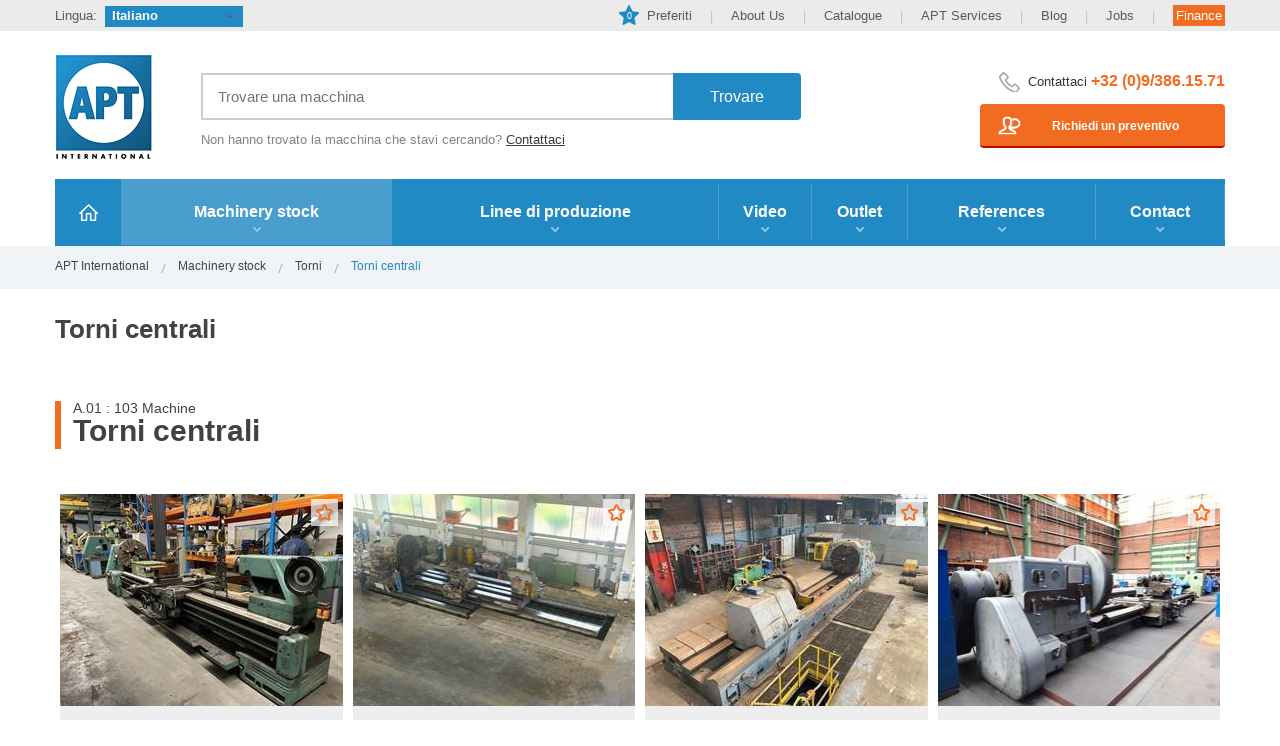

--- FILE ---
content_type: text/html; charset=utf-8
request_url: https://www.aptint.com/it/macchinari-usati/torni/torni-centrali
body_size: 12050
content:

<!doctype html>
<html>
<head>
<meta http-equiv="Content-Type" content="text/html; charset=utf-8" />
<meta http-equiv="X-UA-Compatible" content="IE=edge" />
<meta name="viewport" content="width=device-width,initial-scale=1">
    <title>Torni centrali usati, macchine di seconda mano - APT International</title>
    <meta name="description" content="APT International è specializzata nell’acquisto e vendita di torni centrali usati. " />
    <meta name="keywords" content="Torni centrali, macchinari usati, macchine di seconda mano, APT International" />
    
  <link rel="stylesheet" href="/style/all.min.css" />
    <script type="text/javascript" src="/js/jquery-1.11.3.min.js"></script>
    <script type="text/javascript" src="/js/jquery.cookie.min.js"></script>
    <script type="text/javascript" src="/js/jquery.lazyload.min.js"></script>
    <script type="text/javascript" src="/js/jquery.main.min.js"></script>
    <script type="text/javascript" src="/js/jquery.favorite.min.js"></script>
    <script type="text/javascript" src="/js/jquery.validate.min.js"></script>
    <script type="text/javascript" src="/js/validator_it.min.js"></script>
 

    <link rel="canonical" href="https://www.aptint.com/it/macchinari-usati/torni/torni-centrali">
    <link rel="alternate" href="https://www.aptint.com/de/gebrauchte-maschinen/drehmaschinen/leitmaschinen-zugspindeldrehmaschinen" hreflang="de">
<link rel="alternate" href="https://www.aptint.com/en/used-second-hand-machinery/lathes/centre-lathes" hreflang="en">
<link rel="alternate" href="https://www.aptint.com/es/maquinaria-de-segunda-mano/tornos/tornos-con-husillo-de-cilindrar-y-roscar" hreflang="es">
<link rel="alternate" href="https://www.aptint.com/fr/machines-outil-occasion/tours/tours-paralleles" hreflang="fr">
<link rel="alternate" href="https://www.aptint.com/nl/tweedehands-machines/draaibanken/conventionele-centerdraaibanken" hreflang="nl">
<link rel="alternate" href="https://www.aptint.com/pl/uzywane-maszyny-rolnicze/tokarki/centra-tokarskie" hreflang="pl">
<link rel="alternate" href="https://www.aptint.com/ru/stanki-byvshie-v-jekspluatacii/tokarnye-stanki/tokarno-vintoreznye-stanki" hreflang="ru">
<link rel="alternate" href="https://www.aptint.com/tr/kullanilmis-makine/torna/centerdraaibanken-conventioneel" hreflang="tr">


    <link rel="alternate" title="APT International - machines" href="/feeds/machines.ashx?culture=it" type="application/rss+xml" />
    <meta name="HandheldFriendly" content="True">
    <link rel="apple-touch-icon" sizes="57x57" href="/images/favicon/apple-touch-icon-57x57.png">
    <link rel="apple-touch-icon" sizes="60x60" href="/images/favicon/apple-touch-icon-60x60.png">
    <link rel="apple-touch-icon" sizes="72x72" href="/images/favicon/apple-touch-icon-72x72.png">
    <link rel="apple-touch-icon" sizes="76x76" href="/images/favicon/apple-touch-icon-76x76.png">
    <link rel="apple-touch-icon" sizes="114x114" href="/images/favicon/apple-touch-icon-114x114.png">
    <link rel="apple-touch-icon" sizes="120x120" href="/images/favicon/apple-touch-icon-120x120.png">
    <link rel="apple-touch-icon" sizes="144x144" href="/images/favicon/apple-touch-icon-144x144.png">
    <link rel="apple-touch-icon" sizes="152x152" href="/images/favicon/apple-touch-icon-152x152.png">
    <link rel="apple-touch-icon" sizes="180x180" href="/images/favicon/apple-touch-icon-180x180.png">
    <link rel="icon" type="image/png" href="/images/favicon/favicon-32x32.png" sizes="32x32">
    
    <link rel="icon" type="image/png" href="/images/favicon/favicon-96x96.png" sizes="96x96">
    <link rel="icon" type="image/png" href="/images/favicon/favicon-16x16.png" sizes="16x16">

    <meta name="msapplication-TileColor" content="#2f3031">
    <meta name="msapplication-TileImage" content="/images/favicon/mstile-144x144.png">
    <meta name="theme-color" content="#ffffff">
    <link rel="shortcut icon" href="/favicon.ico" />
    <!-- Leadinfo tracking code -->

<script>
(function(l,e,a,d,i,n,f,o){if(!l[i]){l.GlobalLeadinfoNamespace=l.GlobalLeadinfoNamespace||[];
l.GlobalLeadinfoNamespace.push(i);l[i]=function(){(l[i].q=l[i].q||[]).push(arguments)};l[i].t=l[i].t||n;
l[i].q=l[i].q||[];o=e.createElement(a);f=e.getElementsByTagName(a)[0];o.async=1;o.src=d;f.parentNode.insertBefore(o,f);}
}(window,document,"script","https://cdn.leadinfo.net/ping.js","leadinfo","LI-635151C0BB7F3"));
</script>
   
<script async src="https://www.googletagmanager.com/gtag/js?id=UA-651903-1"></script>
<script>
    window.dataLayer = window.dataLayer || [];
    function gtag() { dataLayer.push(arguments); }
    gtag('js', new Date());

    gtag('config', 'UA-651903-1');
</script>
<script async src="https://www.googletagmanager.com/gtag/js?id=G-QH416KP2BC"></script>
<script>
  window.dataLayer = window.dataLayer || [];
  function gtag(){dataLayer.push(arguments);}
  gtag('js', new Date());

  gtag('config', 'G-QH416KP2BC');
</script>

</head>


<body>    
    <form name="form1" method="post" action="/it/macchinari-usati/torni/torni-centrali" id="form1">
<div>
<input type="hidden" name="__VIEWSTATE" id="__VIEWSTATE" value="/wEPDwUKLTk2ODY1NjUyM2Rks4re2o2eZ9D/eJyh6D7bw+kw29A=" />
</div>

<div>

	<input type="hidden" name="__VIEWSTATEGENERATOR" id="__VIEWSTATEGENERATOR" value="942D2404" />
	<input type="hidden" name="__EVENTTARGET" id="__EVENTTARGET" value="" />
	<input type="hidden" name="__EVENTARGUMENT" id="__EVENTARGUMENT" value="" />
</div>

        <div id="wrapper">
            
            
		<header>
			<div class="page-holder">
				<div class="h-row">
					<div class="lang-box">
						<span class="txt">Lingua:</span>
                            <div class="lang-block">
                                <a href="#" class="link" title="Italiano">Italiano</a><ul><li><a href="/de/gebrauchte-maschinen/drehmaschinen/leitmaschinen-zugspindeldrehmaschinen" title="Deutsch">Deutsch</a></li>
<li><a href="/en/used-second-hand-machinery/lathes/centre-lathes" title="English">English</a></li>
<li><a href="/es/maquinaria-de-segunda-mano/tornos/tornos-con-husillo-de-cilindrar-y-roscar" title="Español">Español</a></li>
<li><a href="/fr/machines-outil-occasion/tours/tours-paralleles" title="Français">Français</a></li>
<li><a href="/nl/tweedehands-machines/draaibanken/conventionele-centerdraaibanken" title="Nederlands">Nederlands</a></li>
<li><a href="/pl/uzywane-maszyny-rolnicze/tokarki/centra-tokarskie" title="Polski">Polski</a></li>
<li><a href="/ru/stanki-byvshie-v-jekspluatacii/tokarnye-stanki/tokarno-vintoreznye-stanki" title="Русский">Русский</a></li>
<li><a href="/tr/kullanilmis-makine/torna/centerdraaibanken-conventioneel" title="Türkçe">Türkçe</a></li>
</ul>
                            </div>
					</div>
				    <ul class="top-nav">
    <li><a href="/en/favorites"><span id="header1_favAantal" class="add">0</span>Preferiti</a></li>
    <li><a href="/en/about-us">About Us</a></li>
    <li><a target="_blank" href="https://issuu.com/w247/docs/apt11-2019-p1">Catalogue</a></li>
    <li><a href="/en/services">APT Services</a></li>
    <li><a href="/en/blog">Blog</a></li>
    <li><a href="/en/jobs">Jobs</a></li>
    <li><a class="finance" href="/en/services/finance">Finance</a></li>
</ul>
				</div>
				<div class="h-area">
					<strong class="logo"><a href="/it">APT International</a></strong>
					<div class="h-area-holder">
						<div class="add-h-box">							    
                            
                               <div class="holder">
								<div class="search-box">
                                    <div id="header1_pnlSearch" onkeypress="javascript:return WebForm_FireDefaultButton(event, &#39;header1_btnSearch&#39;)">
	
                                    <input name="header1$txtSearch" type="text" id="header1_txtSearch" Placeholder="Trovare una macchina" />
                                    <input type="submit" name="header1$btnSearch" value="Trovare" id="header1_btnSearch" />
                                
</div>
								</div>
								<span class="add-txt">Non hanno trovato la macchina che stavi cercando? <a href="/it/contact">Contattaci</a></span>
							</div>
						</div>
						<div class="h-c-info">
							<div class="holder">
                                <span class="contact-txt">Contattaci <span class="phone"><a href="tel:+3293861571">+32 (0)9/386.15.71</a></span></span>
<ul class="add-top-nav">
    <li><a class="quote" href="/it/contact"><span>
    Richiedi un preventivo</span></a></li>
</ul>                                 
							</div>
						</div>
					</div>
				</div>
				<div class="add-search-frame">
					    <strong class="h-txt">APT International dispone di 30.000 m² di magazzino in Belgio e 3.000 macchine disponibili immediatamente.
</strong>
					<div class="add-h-box">
						<div class="holder">
							<div class="search-box">
                            <div id="header1_Panel1" onkeypress="javascript:return WebForm_FireDefaultButton(event, &#39;header1_btnSearchMobile&#39;)">
	
                                <input name="header1$txtSearchMobile" type="text" id="header1_txtSearchMobile" Placeholder="Trovare una macchina" />
                                <input type="submit" name="header1$btnSearchMobile" value="Trovare" id="header1_btnSearchMobile" />
                            
</div>
							</div>
							<span class="add-txt">Non hanno trovato la macchina che stavi cercando? <a href="/it/contact">Contattaci</a></span>
						</div>
					</div>
				</div>
				<div class="nav-area">
					<a href="#" class="m-nav-link">Menu</a>
                    <ul id="nav">
                        
                                <li class="#"><a class="home"  title="Home"  target="_top" href="/it/"><span>Home</span></a></li>
                            
                                <li id="hasdropdown" class="active"><a title="Machinery stock" href="/it/macchinari-usati"><span class="arrow">Machinery stock</span></a><span class="mobile_plus"></span><div class="info-lst-area-dropdown"><div class="half_dropdown"><ul><li><a class="scroll-item-dropdown" href="/it/macchinari-usati/torni"><span class="txt">A. Torni</span><span class="num">222</span></a><div class="dropdown_clear"></div></li><li><a class="scroll-item-dropdown" href="/it/macchinari-usati/fresatrici"><span class="txt">B. Fresatrici</span><span class="num">225</span></a><div class="dropdown_clear"></div></li><li><a class="scroll-item-dropdown" href="/it/macchinari-usati/trapanatrici"><span class="txt">C. Trapanatrici</span><span class="num">69</span></a><div class="dropdown_clear"></div></li><li><a class="scroll-item-dropdown" href="/it/macchinari-usati/centri-di-lavorazione"><span class="txt">D. Centri di lavorazione</span><span class="num">109</span></a><div class="dropdown_clear"></div></li><li><a class="scroll-item-dropdown" href="/it/macchinari-usati/marcatrici-stozzatrici-e-brocciatrici"><span class="txt">E. Marcatrici, stozzatrici e brocciatrici</span><span class="num">13</span></a><div class="dropdown_clear"></div></li><li><a class="scroll-item-dropdown" href="/it/macchinari-usati/foratrici-e-tavole-girevoli"><span class="txt">F. Foratrici e tavole girevoli	</span><span class="num">50</span></a><div class="dropdown_clear"></div></li><li><a class="scroll-item-dropdown" href="/it/macchinari-usati/rettificatrici"><span class="txt">G. Rettificatrici</span><span class="num">69</span></a><div class="dropdown_clear"></div></li><li><a class="scroll-item-dropdown" href="/it/macchinari-usati/affilatrici-per-utensili"><span class="txt">H. Affilatrici per utensili</span><span class="num">19</span></a><div class="dropdown_clear"></div></li><li><a class="scroll-item-dropdown" href="/it/macchinari-usati/rettificatrici-levigatrici-e-lucidatrici"><span class="txt">I. Rettificatrici, levigatrici e lucidatrici</span><span class="num">27</span></a><div class="dropdown_clear"></div></li><li><a class="scroll-item-dropdown" href="/it/macchinari-usati/fresatrici-whirling"><span class="txt">J. Fresatrici whirling</span><span class="num">1</span></a><div class="dropdown_clear"></div></li><li><a class="scroll-item-dropdown" href="/it/macchinari-usati/dentatrici"><span class="txt">K. Dentatrici</span><span class="num">6</span></a><div class="dropdown_clear"></div></li><li><a class="scroll-item-dropdown" href="/it/macchinari-usati/segatrici-limatrici-e-troncatrici"><span class="txt">L. Segatrici, limatrici e troncatrici</span><span class="num">112</span></a><div class="dropdown_clear"></div></li><li><a class="scroll-item-dropdown" href="/it/macchinari-usati/apparecchiature-di-misurazione-e-collaudo-equilibratrici"><span class="txt">W. Apparecchiature di misurazione e collaudo, equilibratrici</span><span class="num">37</span></a><div class="dropdown_clear"></div></li><li><a class="scroll-item-dropdown" href="/it/macchinari-usati/macchine-a-erosione-elettrochimica-e-ultrasonica"><span class="txt">X. Macchine a erosione, elettrochimica e ultrasonica</span><span class="num">3</span></a><div class="dropdown_clear"></div></li><li><a class="scroll-item-dropdown" href="/it/macchinari-usati/impianti-fabbriche-completi-veicoli-trasporto-gru-a-portale-bracci-compressori-e-generatori-soffiatori-aria-calda"><span class="txt">Z. Impianti-fabbriche completi / Veicoli (trasporto), Gru a portale, Bracci / Compressori e generatori / soffiatori aria calda</span><span class="num">387</span></a><div class="dropdown_clear"></div></li><li><a class="scroll-item-dropdown" href="/it/macchinari-usati/parti-elettroniche"><span class="txt">ZZ. Parti elettroniche</span><span class="num">1310</span></a><div class="dropdown_clear"></div></li></li></div><div class="half_dropdown left"><ul><li><a class="scroll-item-dropdown" href="/it/macchinari-usati/presse-idrauliche"><span class="txt">M. Presse idrauliche</span><span class="num">289</span></a><div class="dropdown_clear"></div></li><li><a class="scroll-item-dropdown" href="/it/macchinari-usati/presse-meccaniche"><span class="txt">N. Presse meccaniche</span><span class="num">118</span></a><div class="dropdown_clear"></div></li><li><a class="scroll-item-dropdown" href="/it/macchinari-usati/presse-piegatrici-curvatrici-raddrizzatrici-punzonatrici-impianti-taglio-laser-e-impianti-ossitaglio-e-linee-di-profilatura"><span class="txt">O. Presse piegatrici, curvatrici, raddrizzatrici, punzonatrici, impianti taglio laser e impianti ossitaglio e linee di profilatura</span><span class="num">670</span></a><div class="dropdown_clear"></div></li><li><a class="scroll-item-dropdown" href="/it/macchinari-usati/cesoie-punzonatrici-universali-linee-di-taglio-trasversale-e-longitudinale-lockformer-e-segatrici-a-nastro"><span class="txt">P. Cesoie, punzonatrici universali, linee di taglio trasversale e longitudinale, Lockformer e segatrici a nastro</span><span class="num">226</span></a><div class="dropdown_clear"></div></li><li><a class="scroll-item-dropdown" href="/it/macchinari-usati/curvatrici-raddrizzatrici-e-riduttrici"><span class="txt">Q. Curvatrici, raddrizzatrici e riduttrici</span><span class="num">50</span></a><div class="dropdown_clear"></div></li><li><a class="scroll-item-dropdown" href="/it/macchinari-usati/incannatrici"><span class="txt">R. Incannatrici</span><span class="num">37</span></a><div class="dropdown_clear"></div></li><li><a class="scroll-item-dropdown" href="/it/macchinari-usati/martelli-e-calandre-zigrinatrici-bordatrici-e-aggraffatrici"><span class="txt">S. Martelli e calandre, zigrinatrici (bordatrici) e aggraffatrici</span><span class="num">55</span></a><div class="dropdown_clear"></div></li><li><a class="scroll-item-dropdown" href="/it/macchinari-usati/svolgitori-raddrizzatrici-basamenti-e-impianti-di-saldatura"><span class="txt">T. Svolgitori, raddrizzatrici, basamenti e impianti di saldatura</span><span class="num">540</span></a><div class="dropdown_clear"></div></li><li><a class="scroll-item-dropdown" href="/it/macchinari-usati/fornaci-a-induzione-fonderie"><span class="txt">U. Fornaci a induzione / Fonderie</span><span class="num">13</span></a><div class="dropdown_clear"></div></li><li><a class="scroll-item-dropdown" href="/it/macchinari-usati/rotatori-manipolatori-gru-e-posizionatore-di-saldatura"><span class="txt">V. Rotatori, manipolatori, gru e posizionatore di saldatura</span><span class="num">123</span></a><div class="dropdown_clear"></div></li><li><a class="scroll-item-dropdown" href="/it/macchinari-usati/macchine-per-trattamenti-superficiali-impianto-e-apparecchiature-di-finitura-granigliatrici-sabbiatrici"><span class="txt">Y. Macchine per trattamenti superficiali, impianto e apparecchiature di finitura, granigliatrici, sabbiatrici</span><span class="num">38</span></a><div class="dropdown_clear"></div></li></li></div><div class="dropdown_clear"></div></div></li>
                            
                                <li class="#"><a  title="Linee di produzione" href="/it/linee-di-produzione"><span class="arrow">Linee di produzione</span></a></li>
                            
                                <li class="#"><a  title="Video" href="/it/videos"><span class="arrow">Video</span></a></li>
                            
                                <li class="#"><a  title="Outlet" href="/it/outlet"><span class="arrow">Outlet</span></a></li>
                            
                                <li class="#"><a  title="References"  target="_top" href="/it/blog/references"><span class="arrow">References</span></a></li>
                            
                                <li class="#"><a  title="Contact" href="/it/contact"><span class="arrow">Contact</span></a></li>
                            
                    
                    </ul>
				</div>
			</div>
             
		</header>

            <div id="main">
                <div class="breadcrumbs-area"><div class="page-holder"><ul>
<li><a title="APT International" href="/it/">APT International</a></li>
<li><a title="Machinery stock" href="/it/macchinari-usati/">Machinery stock</a></li>
<li><a title="Torni" href="/it/macchinari-usati/torni">Torni</a></li>
<li>Torni centrali</li>
</ul></div>
</div>
                <div class="page-holder">
                    <div class="txt-area">
                        <div class="hold">
                            <h1>Torni centrali</h1>
                            
                        </div>
                    </div>

                            
                    <div class="ttl-box inner" id="torni-centrali-1001"><span class="ttl">A.01 : 103 Machine</span><h2>Torni centrali</h2></div>
<ul class="info-lst">
<li><a title="Sculfort Supercap 500/4000D -  Ø 1030 x 4000 mm, Torni centrali" href="/it/macchinari-usati/torni-centrali/sculfort-supercap-500-4000d-1030-x-4000-mm_12873"><div class="img"><img src="/userfiles/product/12873/sculfort-supercap-500-4000d-1030-x-4000-mm_12873_0_s.jpg?v=4592364" alt="Sculfort Supercap 500/4000D -  Ø 1030 x 4000 mm, Torni centrali" width="267" height="200" /></div><div class="txt-box"><h3>Sculfort Supercap 500/4000D -  Ø 1030 x 4000 mm</h3><p>Numero di magazzino: A.01 12873</p><span class="btn">Informazioni sui prezzi</span></div></a></li>
<li><a title="Froriep DS 2000-13/IV - Ø 4000 x 13 000 mm, Torni centrali" href="/it/macchinari-usati/torni-centrali/froriep-ds-2000-13-iv-4000-x-13-000-mm_12798"><div class="img"><img src="/userfiles/product/12798/froriep-ds-2000-13-iv-4000-x-13-000-mm_12798_0_s.jpg?v=44555269" alt="Froriep DS 2000-13/IV - Ø 4000 x 13 000 mm, Torni centrali" width="267" height="200" /></div><div class="txt-box"><h3>Froriep DS 2000-13/IV - Ø 4000 x 13 000 mm</h3><p>Numero di magazzino: A.01 12798</p><span class="btn">Informazioni sui prezzi</span></div></a></li>
<li><a title="Waldrich Siegen WWDK 80 - Roll Lathe Ø 1900 x 7500 mm, Torni centrali" href="/it/macchinari-usati/torni-centrali/waldrich-siegen-wwdk-80-roll-lathe-1900-x-7500-mm_12649"><div class="img"><img src="/userfiles/product/12649/waldrich-siegen-wwdk-80-roll-lathe-1900-x-7500-mm_12649_0_s.jpg?v=5368720" alt="Waldrich Siegen WWDK 80 - Roll Lathe Ø 1900 x 7500 mm, Torni centrali" width="267" height="200" /></div><div class="txt-box"><h3>Waldrich Siegen WWDK 80 - Roll Lathe Ø 1900 x 7500 mm</h3><p>Numero di magazzino: A.01 12649</p><span class="btn">Informazioni sui prezzi</span></div></a></li>
<li><a title="VDF E16 Ø 1800 x 8000 mm, Torni centrali" href="/it/macchinari-usati/torni-centrali/vdf-e16-1800-x-8000-mm_10192"><div class="img"><img src="/userfiles/product/10192/vdf-e16-1800-x-8000-mm_10192_0_s.jpg?v=1846620" alt="VDF E16 Ø 1800 x 8000 mm, Torni centrali" width="267" height="200" /></div><div class="txt-box"><h3>VDF E16 Ø 1800 x 8000 mm</h3><p>Numero di magazzino: A.01 10192</p><span class="btn">Informazioni sui prezzi</span></div></a></li>
<li><a title="Morando PR57 Ø 1260 x 7100 mm, Torni centrali" href="/it/macchinari-usati/torni-centrali/morando-pr57-1260-x-7100-mm_9237"><div class="img"><img src="/userfiles/product/9237/morando-pr57-1260-x-7100-mm_9237_0_s.jpg?v=1931720" alt="Morando PR57 Ø 1260 x 7100 mm, Torni centrali" width="267" height="200" /></div><div class="txt-box"><h3>Morando PR57 Ø 1260 x 7100 mm</h3><p>Numero di magazzino: A.01 9237</p><span class="btn">Informazioni sui prezzi</span></div></a></li>
<li><a title="Tacchi FTC 75 Ø 1500 x 8000 mm, Torni centrali" href="/it/macchinari-usati/torni-centrali/tacchi-ftc-75-1500-x-8000-mm_8763"><div class="img"><img src="/userfiles/product/8763/tacchi-ftc-75-1500-x-8000-mm_8763_0_s.jpg?v=4221620" alt="Tacchi FTC 75 Ø 1500 x 8000 mm, Torni centrali" width="267" height="200" /></div><div class="txt-box"><h3>Tacchi FTC 75 Ø 1500 x 8000 mm</h3><p>Numero di magazzino: A.01 8763</p><span class="btn">Informazioni sui prezzi</span></div></a></li>
<li><a title="Skoda SR Ø 2000 x 6000 mm, Torni centrali" href="/it/macchinari-usati/torni-centrali/skoda-sr-2000-x-6000-mm_8762"><div class="img"><img src="/userfiles/product/8762/skoda-sr-2000-x-6000-mm_8762_0_s.jpg?v=4158820" alt="Skoda SR Ø 2000 x 6000 mm, Torni centrali" width="267" height="200" /></div><div class="txt-box"><h3>Skoda SR Ø 2000 x 6000 mm</h3><p>Numero di magazzino: A.01 8762</p><span class="btn">Informazioni sui prezzi</span></div></a></li>
<li><a title="Geminis Ø 1050 x 6200 mm, Torni centrali" href="/it/macchinari-usati/torni-centrali/geminis-1050-x-6200-mm_6440"><div class="img"><img src="/userfiles/product/6440/geminis-1050-x-6200-mm_6440_0_s.jpg?v=20670262" alt="Geminis Ø 1050 x 6200 mm, Torni centrali" width="267" height="200" /></div><div class="txt-box"><h3>Geminis Ø 1050 x 6200 mm</h3><p>Numero di magazzino: A.01 6440</p><span class="btn">Informazioni sui prezzi</span></div></a></li>
<li><a title="Schneider Ø 3300 x 7500 mm, Torni centrali" href="/it/macchinari-usati/torni-centrali/schneider-3300-x-7500-mm_5625"><div class="img"><img src="/userfiles/product/5625/schneider-3300-x-7500-mm_5625_0_s.jpg?v=1464268" alt="Schneider Ø 3300 x 7500 mm, Torni centrali" width="267" height="200" /></div><div class="txt-box"><h3>Schneider Ø 3300 x 7500 mm</h3><p>Numero di magazzino: A.01 5190</p><span class="btn">Informazioni sui prezzi</span></div></a></li>
<li><a title="Tacchi Ø 660 x 1500/2200 mm, Torni centrali" href="/it/macchinari-usati/torni-centrali/tacchi-660-x-1500-2200-mm_12898"><div class="img"><img src="/userfiles/product/12898/tacchi-660-x-1500-2200-mm_12898_0_s.jpg?v=7420280" alt="Tacchi Ø 660 x 1500/2200 mm, Torni centrali" width="267" height="200" /></div><div class="txt-box"><h3>Tacchi Ø 660 x 1500/2200 mm</h3><p>Numero di magazzino: A.01 12898</p><span class="btn">Informazioni sui prezzi</span></div></a></li>
<li><a title="WMW Niles Ø 1400 x 2000 mm, Torni centrali" href="/it/macchinari-usati/torni-centrali/wmw-niles-1400-x-2000-mm_15964"><div class="img"><img src="/userfiles/product/15964/wmw-niles-1400-x-2000-mm_15964_0_s.jpg?v=43396252" alt="WMW Niles Ø 1400 x 2000 mm, Torni centrali" width="267" height="200" /></div><div class="txt-box"><h3>WMW Niles Ø 1400 x 2000 mm</h3><p>Numero di magazzino: A.01 15964</p><span class="btn">Informazioni sui prezzi</span></div></a></li>
<li><a title="Arlo Ø 1250 x 8000 mm, Torni centrali" href="/it/macchinari-usati/torni-centrali/arlo-1250-x-8000-mm_15941"><div class="img"><img src="/userfiles/product/15941/arlo-1250-x-8000-mm_15941_0_s.jpg?v=14648185" alt="Arlo Ø 1250 x 8000 mm, Torni centrali" width="267" height="200" /></div><div class="txt-box"><h3>Arlo Ø 1250 x 8000 mm</h3><p>Numero di magazzino: A.01 15941</p><span class="btn">Informazioni sui prezzi</span></div></a></li>
<li><a title="Pinacho SC 200 Ø 402 x 1000 mm, Torni centrali" href="/it/macchinari-usati/torni-centrali/pinacho-sc-200-402-x-1000-mm_15926"><div class="img"><img src="/userfiles/product/15926/pinacho-sc-200-402-x-1000-mm_15926_0_s.jpg?v=52888266" alt="Pinacho SC 200 Ø 402 x 1000 mm, Torni centrali" width="267" height="200" /></div><div class="txt-box"><h3>Pinacho SC 200 Ø 402 x 1000 mm</h3><p>Numero di magazzino: A.01 15926</p><span class="btn">Informazioni sui prezzi</span></div></a></li>
<li><a title="Pinacho SC 200 Ø 402 x 1000 mm, Torni centrali" href="/it/macchinari-usati/torni-centrali/pinacho-sc-200-402-x-1000-mm_15925"><div class="img"><img src="/userfiles/product/15925/pinacho-sc-200-402-x-1000-mm_15925_0_s.jpg?v=287233" alt="Pinacho SC 200 Ø 402 x 1000 mm, Torni centrali" width="267" height="200" /></div><div class="txt-box"><h3>Pinacho SC 200 Ø 402 x 1000 mm</h3><p>Numero di magazzino: A.01 15925</p><span class="btn">Informazioni sui prezzi</span></div></a></li>
<li><a title="WRT Double head lathe for milling and turning Ø500 mm , Torni centrali" href="/it/macchinari-usati/torni-centrali/wrt-double-head-lathe-for-milling-and-turning-500-mm_15898"><div class="img"><img src="/userfiles/product/15898/wrt-double-head-lathe-for-milling-and-turning-500-mm_15898_0_s.jpg?v=59625161" alt="WRT Double head lathe for milling and turning Ø500 mm , Torni centrali" width="267" height="200" /></div><div class="txt-box"><h3>WRT Double head lathe for milling and turning Ø500 mm </h3><p>Numero di magazzino: A.01 15898</p><span class="btn">Informazioni sui prezzi</span></div></a></li>
<li><a title="Harrison M400 Ø 430 x 1000 mm, Torni centrali" href="/it/macchinari-usati/torni-centrali/harrison-m400-430-x-1000-mm_15735"><div class="img"><img src="/userfiles/product/15735/harrison-m400-430-x-1000-mm_15735_0_s.jpg?v=40468281" alt="Harrison M400 Ø 430 x 1000 mm, Torni centrali" width="267" height="200" /></div><div class="txt-box"><h3>Harrison M400 Ø 430 x 1000 mm</h3><p>Numero di magazzino: A.01 15735</p><span class="btn">Informazioni sui prezzi</span></div></a></li>
<li><a title="Gornati Legoor 300 Ø 600 x 1000 mm, Torni centrali" href="/it/macchinari-usati/torni-centrali/gornati-legoor-300-600-x-1000-mm_15709"><div class="img"><img src="/userfiles/product/15709/gornati-legoor-300-600-x-1000-mm_15709_0_s.jpg?v=346879" alt="Gornati Legoor 300 Ø 600 x 1000 mm, Torni centrali" width="267" height="200" /></div><div class="txt-box"><h3>Gornati Legoor 300 Ø 600 x 1000 mm</h3><p>Numero di magazzino: A.01 15709</p><span class="btn">Informazioni sui prezzi</span></div></a></li>
<li><a title="Staral 190 Ø 380 x 1000 mm, Torni centrali" href="/it/macchinari-usati/torni-centrali/staral-190-380-x-1000-mm_15706"><div class="img"><img src="/userfiles/product/15706/staral-190-380-x-1000-mm_15706_0_s.jpg?v=33355262" alt="Staral 190 Ø 380 x 1000 mm, Torni centrali" width="267" height="200" /></div><div class="txt-box"><h3>Staral 190 Ø 380 x 1000 mm</h3><p>Numero di magazzino: A.01 15706</p><span class="btn">Informazioni sui prezzi</span></div></a></li>
<li><a title="Stanko Ø 400 x 2000 mm, Torni centrali" href="/it/macchinari-usati/torni-centrali/stanko-400-x-2000-mm_15564"><div class="img"><img src="/userfiles/product/15564/stanko-400-x-2000-mm_15564_0_s.jpg?v=242323" alt="Stanko Ø 400 x 2000 mm, Torni centrali" width="267" height="200" /></div><div class="txt-box"><h3>Stanko Ø 400 x 2000 mm</h3><p>Numero di magazzino: A.01 15564</p><span class="btn">Informazioni sui prezzi</span></div></a></li>
<li><a title="Colchester Mascot Ø 430 x 1500 mm, Torni centrali" href="/it/macchinari-usati/torni-centrali/colchester-mascot-430-x-1500-mm_15193"><div class="img"><img src="/userfiles/product/15193/colchester-mascot-430-x-1500-mm_15193_0_s.jpg?v=31626348" alt="Colchester Mascot Ø 430 x 1500 mm, Torni centrali" width="267" height="200" /></div><div class="txt-box"><h3>Colchester Mascot Ø 430 x 1500 mm</h3><p>Numero di magazzino: A.01 15193</p><span class="btn">Informazioni sui prezzi</span></div></a></li>
<li><a title="Tacchi Ø 940 x 3000 mm, Torni centrali" href="/it/macchinari-usati/torni-centrali/tacchi-940-x-3000-mm_14278"><div class="img"><img src="/userfiles/product/14278/tacchi-940-x-3000-mm_14278_0_s.jpg?v=4442302" alt="Tacchi Ø 940 x 3000 mm, Torni centrali" width="267" height="200" /></div><div class="txt-box"><h3>Tacchi Ø 940 x 3000 mm</h3><p>Numero di magazzino: A.01 14278</p><span class="btn">Informazioni sui prezzi</span></div></a></li>
<li><a title="Optimum Ø 320 x 920 mm, Torni centrali" href="/it/macchinari-usati/torni-centrali/optimum-320-x-920-mm_14186"><div class="img"><img src="/userfiles/product/14186/optimum-320-x-920-mm_14186_0_s.jpg?v=52270247" alt="Optimum Ø 320 x 920 mm, Torni centrali" width="267" height="200" /></div><div class="txt-box"><h3>Optimum Ø 320 x 920 mm</h3><p>Numero di magazzino: A.01 14186</p><span class="btn">Informazioni sui prezzi</span></div></a></li>
<li><a title="ZMM C400TC - Ø 400 x 1500 mm, Torni centrali" href="/it/macchinari-usati/torni-centrali/zmm-c400tc-400-x-1500-mm_14185"><div class="img"><img src="/userfiles/product/14185/zmm-c400tc-400-x-1500-mm_14185_0_s.jpg?v=27300246" alt="ZMM C400TC - Ø 400 x 1500 mm, Torni centrali" width="267" height="200" /></div><div class="txt-box"><h3>ZMM C400TC - Ø 400 x 1500 mm</h3><p>Numero di magazzino: A.01 14185</p><span class="btn">Informazioni sui prezzi</span></div></a></li>
<li><a title="Tos SUI-50 Ø 500 x 1500 mm, Torni centrali" href="/it/macchinari-usati/torni-centrali/tos-sui-50-500-x-1500-mm_14035"><div class="img"><img src="/userfiles/product/14035/tos-sui-50-500-x-1500-mm_14035_0_s.jpg?v=5064166" alt="Tos SUI-50 Ø 500 x 1500 mm, Torni centrali" width="267" height="200" /></div><div class="txt-box"><h3>Tos SUI-50 Ø 500 x 1500 mm</h3><p>Numero di magazzino: A.01 14035</p><span class="btn">Informazioni sui prezzi</span></div></a></li>
<li><a title="Demoor Ø 750 x 3100 mm, Torni centrali" href="/it/macchinari-usati/torni-centrali/demoor-750-x-3100-mm_13940"><div class="img"><img src="/userfiles/product/13940/demoor-750-x-3100-mm_13940_0_s.jpg?v=1083520" alt="Demoor Ø 750 x 3100 mm, Torni centrali" width="267" height="200" /></div><div class="txt-box"><h3>Demoor Ø 750 x 3100 mm</h3><p>Numero di magazzino: A.01 13940</p><span class="btn">Informazioni sui prezzi</span></div></a></li>
<li><a title="Stanko 16K25 Ø 500 x 2000 mm, Torni centrali" href="/it/macchinari-usati/torni-centrali/stanko-16k25-500-x-2000-mm_13101"><div class="img"><img src="/userfiles/product/13101/stanko-16k25-500-x-2000-mm_13101_0_s.jpg?v=49548274" alt="Stanko 16K25 Ø 500 x 2000 mm, Torni centrali" width="267" height="200" /></div><div class="txt-box"><h3>Stanko 16K25 Ø 500 x 2000 mm</h3><p>Numero di magazzino: A.01 13101</p><span class="btn">Informazioni sui prezzi</span></div></a></li>
<li><a title="Harrison M500 Ø 530 x 2000 mm, Torni centrali" href="/it/macchinari-usati/torni-centrali/harrison-m500-530-x-2000-mm_13059"><div class="img"><img src="/userfiles/product/13059/harrison-m500-530-x-2000-mm_13059_0_s.jpg?v=3319820" alt="Harrison M500 Ø 530 x 2000 mm, Torni centrali" width="267" height="200" /></div><div class="txt-box"><h3>Harrison M500 Ø 530 x 2000 mm</h3><p>Numero di magazzino: A.01 13059</p><span class="btn">Informazioni sui prezzi</span></div></a></li>
<li><a title="ZMM Ø 515 x 2000 mm, Torni centrali" href="/it/macchinari-usati/torni-centrali/zmm-515-x-2000-mm_13058"><div class="img"><img src="/userfiles/product/13058/zmm-515-x-2000-mm_13058_0_s.jpg?v=1937993" alt="ZMM Ø 515 x 2000 mm, Torni centrali" width="267" height="200" /></div><div class="txt-box"><h3>ZMM Ø 515 x 2000 mm</h3><p>Numero di magazzino: A.01 13058</p><span class="btn">Informazioni sui prezzi</span></div></a></li>
<li><a title="Lathe attachment for reworking crankshafts, Torni centrali" href="/it/macchinari-usati/torni-centrali/lathe-attachment-for-reworking-crankshafts_12876"><div class="img"><img src="/userfiles/product/12876/lathe-attachment-for-reworking-crankshafts_12876_0_s.jpg?v=5153820" alt="Lathe attachment for reworking crankshafts, Torni centrali" width="267" height="200" /></div><div class="txt-box"><h3>Lathe attachment for reworking crankshafts</h3><p>Numero di magazzino: A.01 12876</p><span class="btn">Informazioni sui prezzi</span></div></a></li>
<li><a title="Ravensburg Ø 1500 x 6500 mm, Torni centrali" href="/it/macchinari-usati/torni-centrali/ravensburg-1500-x-6500-mm_12871"><div class="img"><img src="/userfiles/product/12871/ravensburg-1500-x-6500-mm_12871_0_s.jpg?v=5024120" alt="Ravensburg Ø 1500 x 6500 mm, Torni centrali" width="267" height="200" /></div><div class="txt-box"><h3>Ravensburg Ø 1500 x 6500 mm</h3><p>Numero di magazzino: A.01 12871</p><span class="btn">Informazioni sui prezzi</span></div></a></li>
<li><a title="Fat Tur Ø 630 x 1500 mm, Torni centrali" href="/it/macchinari-usati/torni-centrali/fat-tur-630-x-1500-mm_12839"><div class="img"><img src="/userfiles/product/12839/fat-tur-630-x-1500-mm_12839_0_s.jpg?v=4399720" alt="Fat Tur Ø 630 x 1500 mm, Torni centrali" width="267" height="200" /></div><div class="txt-box"><h3>Fat Tur Ø 630 x 1500 mm</h3><p>Numero di magazzino: A.01 12839</p><span class="btn">Informazioni sui prezzi</span></div></a></li>
<li><a title="Pinacho Ø 830 x 1500 mm, Torni centrali" href="/it/macchinari-usati/torni-centrali/pinacho-830-x-1500-mm_12814"><div class="img"><img src="/userfiles/product/12814/pinacho-830-x-1500-mm_12814_0_s.jpg?v=1214814" alt="Pinacho Ø 830 x 1500 mm, Torni centrali" width="267" height="200" /></div><div class="txt-box"><h3>Pinacho Ø 830 x 1500 mm</h3><p>Numero di magazzino: A.01 12814</p><span class="btn">Informazioni sui prezzi</span></div></a></li>
<li><a title="Colchester Mastiff Ø 535 x 2000 mm, Torni centrali" href="/it/macchinari-usati/torni-centrali/colchester-mastiff-535-x-2000-mm_12795"><div class="img"><img src="/userfiles/product/12795/colchester-mastiff-535-x-2000-mm_12795_0_s.jpg?v=3199720" alt="Colchester Mastiff Ø 535 x 2000 mm, Torni centrali" width="267" height="200" /></div><div class="txt-box"><h3>Colchester Mastiff Ø 535 x 2000 mm</h3><p>Numero di magazzino: A.01 12795</p><span class="btn">Informazioni sui prezzi</span></div></a></li>
<li><a title="Cazeneuve HB725 Ø 725 x 1000 mm, Torni centrali" href="/it/macchinari-usati/torni-centrali/cazeneuve-hb725-725-x-1000-mm_12769"><div class="img"><img src="/userfiles/product/12769/cazeneuve-hb725-725-x-1000-mm_12769_0_s.jpg?v=5941268" alt="Cazeneuve HB725 Ø 725 x 1000 mm, Torni centrali" width="267" height="200" /></div><div class="txt-box"><h3>Cazeneuve HB725 Ø 725 x 1000 mm</h3><p>Numero di magazzino: A.01 12769</p><span class="btn">Informazioni sui prezzi</span></div></a></li>
<li><a title="Ursus Ø 505 x 1000 mm, Torni centrali" href="/it/macchinari-usati/torni-centrali/ursus-505-x-1000-mm_12767"><div class="img"><img src="/userfiles/product/12767/ursus-505-x-1000-mm_12767_0_s.jpg?v=2399920" alt="Ursus Ø 505 x 1000 mm, Torni centrali" width="267" height="200" /></div><div class="txt-box"><h3>Ursus Ø 505 x 1000 mm</h3><p>Numero di magazzino: A.01 12767</p><span class="btn">Informazioni sui prezzi</span></div></a></li>
<li><a title="Mondial Celtic 14 Ø 370 x 750 mm, Torni centrali" href="/it/macchinari-usati/torni-centrali/mondial-celtic-14-370-x-750-mm_12727"><div class="img"><img src="/userfiles/product/12727/mondial-celtic-14-370-x-750-mm_12727_0_s.jpg?v=1548420" alt="Mondial Celtic 14 Ø 370 x 750 mm, Torni centrali" width="267" height="200" /></div><div class="txt-box"><h3>Mondial Celtic 14 Ø 370 x 750 mm</h3><p>Numero di magazzino: A.01 12727</p><span class="btn">Informazioni sui prezzi</span></div></a></li>
<li><a title="Mondial Celtic 14 Ø 370 x 750 mm, Torni centrali" href="/it/macchinari-usati/torni-centrali/mondial-celtic-14-370-x-750-mm_12726"><div class="img"><img src="/userfiles/product/12726/mondial-celtic-14-370-x-750-mm_12726_0_s.jpg?v=1543720" alt="Mondial Celtic 14 Ø 370 x 750 mm, Torni centrali" width="267" height="200" /></div><div class="txt-box"><h3>Mondial Celtic 14 Ø 370 x 750 mm</h3><p>Numero di magazzino: A.01 12726</p><span class="btn">Informazioni sui prezzi</span></div></a></li>
<li><a title="Mondial Celtic 14 Ø 370 x 750 mm, Torni centrali" href="/it/macchinari-usati/torni-centrali/mondial-celtic-14-370-x-750-mm_12725"><div class="img"><img src="/userfiles/product/12725/mondial-celtic-14-370-x-750-mm_12725_0_s.jpg?v=1540620" alt="Mondial Celtic 14 Ø 370 x 750 mm, Torni centrali" width="267" height="200" /></div><div class="txt-box"><h3>Mondial Celtic 14 Ø 370 x 750 mm</h3><p>Numero di magazzino: A.01 12725</p><span class="btn">Informazioni sui prezzi</span></div></a></li>
<li><a title="Mondial Celtic 14 Ø 370 x 750 mm, Torni centrali" href="/it/macchinari-usati/torni-centrali/mondial-celtic-14-370-x-750-mm_12724"><div class="img"><img src="/userfiles/product/12724/mondial-celtic-14-370-x-750-mm_12724_0_s.jpg?v=1538620" alt="Mondial Celtic 14 Ø 370 x 750 mm, Torni centrali" width="267" height="200" /></div><div class="txt-box"><h3>Mondial Celtic 14 Ø 370 x 750 mm</h3><p>Numero di magazzino: A.01 12724</p><span class="btn">Informazioni sui prezzi</span></div></a></li>
<li><a title="Mondial Celtic 14 Ø 370 x 750 mm, Torni centrali" href="/it/macchinari-usati/torni-centrali/mondial-celtic-14-370-x-750-mm_12723"><div class="img"><img src="/userfiles/product/12723/mondial-celtic-14-370-x-750-mm_12723_0_s.jpg?v=41732304" alt="Mondial Celtic 14 Ø 370 x 750 mm, Torni centrali" width="267" height="200" /></div><div class="txt-box"><h3>Mondial Celtic 14 Ø 370 x 750 mm</h3><p>Numero di magazzino: A.01 12723</p><span class="btn">Informazioni sui prezzi</span></div></a></li>
<li><a title="HMT NH26 Ø 575 x 2000 mm, Torni centrali" href="/it/macchinari-usati/torni-centrali/hmt-nh26-575-x-2000-mm_12698"><div class="img"><img src="/userfiles/product/12698/hmt-nh26-575-x-2000-mm_12698_0_s.jpg?v=766820" alt="HMT NH26 Ø 575 x 2000 mm, Torni centrali" width="267" height="200" /></div><div class="txt-box"><h3>HMT NH26 Ø 575 x 2000 mm</h3><p>Numero di magazzino: A.01 12698</p><span class="btn">Informazioni sui prezzi</span></div></a></li>
<li><a title="Colchester Mascot Ø 430 x 1500 mm, Torni centrali" href="/it/macchinari-usati/torni-centrali/colchester-mascot-430-x-1500-mm_12675"><div class="img"><img src="/userfiles/product/12675/colchester-mascot-430-x-1500-mm_12675_0_s.jpg?v=228120" alt="Colchester Mascot Ø 430 x 1500 mm, Torni centrali" width="267" height="200" /></div><div class="txt-box"><h3>Colchester Mascot Ø 430 x 1500 mm</h3><p>Numero di magazzino: A.01 12675</p><span class="btn">Informazioni sui prezzi</span></div></a></li>
<li><a title="Meuser Ø 1480 x 7000 mm, Torni centrali" href="/it/macchinari-usati/torni-centrali/meuser-1480-x-7000-mm_12668"><div class="img"><img src="/userfiles/product/12668/meuser-1480-x-7000-mm_12668_0_s.jpg?v=075220" alt="Meuser Ø 1480 x 7000 mm, Torni centrali" width="267" height="200" /></div><div class="txt-box"><h3>Meuser Ø 1480 x 7000 mm</h3><p>Numero di magazzino: A.01 12668</p><span class="btn">Informazioni sui prezzi</span></div></a></li>
<li><a title="Stanko Ø 360 x 850 mm, Torni centrali" href="/it/macchinari-usati/torni-centrali/stanko-360-x-850-mm_12591"><div class="img"><img src="/userfiles/product/12591/stanko-360-x-850-mm_12591_0_s.jpg?v=3769820" alt="Stanko Ø 360 x 850 mm, Torni centrali" width="267" height="200" /></div><div class="txt-box"><h3>Stanko Ø 360 x 850 mm</h3><p>Numero di magazzino: A.01 12591</p><span class="btn">Informazioni sui prezzi</span></div></a></li>
<li><a title="Weisser Heilbronn Ø 640 x 3300 mm, Torni centrali" href="/it/macchinari-usati/torni-centrali/weisser-heilbronn-640-x-3300-mm_11284"><div class="img"><img src="/userfiles/product/11284/weisser-heilbronn-640-x-3300-mm_11284_0_s.jpg?v=3881220" alt="Weisser Heilbronn Ø 640 x 3300 mm, Torni centrali" width="267" height="200" /></div><div class="txt-box"><h3>Weisser Heilbronn Ø 640 x 3300 mm</h3><p>Numero di magazzino: A.01 11284</p><span class="btn">Informazioni sui prezzi</span></div></a></li>
<li><a title="Sculfort Maxicap Ø 780 x 5000 mm NC, Torni centrali" href="/it/macchinari-usati/torni-centrali/sculfort-maxicap-780-x-5000-mm-nc_10907"><div class="img"><img src="/userfiles/product/10907/sculfort-maxicap-780-x-5000-mm-nc_10907_0_s.jpg?v=2910281" alt="Sculfort Maxicap Ø 780 x 5000 mm NC, Torni centrali" width="267" height="200" /></div><div class="txt-box"><h3>Sculfort Maxicap Ø 780 x 5000 mm NC</h3><p>Numero di magazzino: A.01 10907</p><span class="btn">Informazioni sui prezzi</span></div></a></li>
<li><a title="Mondial Ø 520 x 2000 mm, Torni centrali" href="/it/macchinari-usati/torni-centrali/mondial-520-x-2000-mm_10903"><div class="img"><img src="/userfiles/product/10903/mondial-520-x-2000-mm_10903_0_s.jpg?v=5236720" alt="Mondial Ø 520 x 2000 mm, Torni centrali" width="267" height="200" /></div><div class="txt-box"><h3>Mondial Ø 520 x 2000 mm</h3><p>Numero di magazzino: A.01 10903</p><span class="btn">Informazioni sui prezzi</span></div></a></li>
<li><a title="Hegenscheidt MFD DRH II 110K train wheel lathe, Torni centrali" href="/it/macchinari-usati/torni-centrali/hegenscheidt-mfd-drh-ii-110k-train-wheel-lathe_10807"><div class="img"><img src="/userfiles/product/10807/hegenscheidt-mfd-drh-ii-110k-train-wheel-lathe_10807_0_s.jpg?v=3035520" alt="Hegenscheidt MFD DRH II 110K train wheel lathe, Torni centrali" width="267" height="200" /></div><div class="txt-box"><h3>Hegenscheidt MFD DRH II 110K train wheel lathe</h3><p>Numero di magazzino: A.01 10807</p><span class="btn">Informazioni sui prezzi</span></div></a></li>
<li><a title="Hegenscheidt MFD 165 Portal Wheelset Lathe, Torni centrali" href="/it/macchinari-usati/torni-centrali/hegenscheidt-mfd-165-portal-wheelset-lathe_10806"><div class="img"><img src="/userfiles/product/10806/hegenscheidt-mfd-165-portal-wheelset-lathe_10806_0_s.jpg?v=2962620" alt="Hegenscheidt MFD 165 Portal Wheelset Lathe, Torni centrali" width="267" height="200" /></div><div class="txt-box"><h3>Hegenscheidt MFD 165 Portal Wheelset Lathe</h3><p>Numero di magazzino: A.01 10806</p><span class="btn">Informazioni sui prezzi</span></div></a></li>
<li><a title="Delmac SK 360 A - Ø 490 x 1500 mm, Torni centrali" href="/it/macchinari-usati/torni-centrali/delmac-sk-360-a-490-x-1500-mm_10763"><div class="img"><img src="/userfiles/product/10763/delmac-sk-360-a-490-x-1500-mm_10763_0_s.jpg?v=1768520" alt="Delmac SK 360 A - Ø 490 x 1500 mm, Torni centrali" width="267" height="200" /></div><div class="txt-box"><h3>Delmac SK 360 A - Ø 490 x 1500 mm</h3><p>Numero di magazzino: A.01 10763</p><span class="btn">Informazioni sui prezzi</span></div></a></li>
<li><a title="Cazeneuve HB725 Ø 725 x 2000 mm, Torni centrali" href="/it/macchinari-usati/torni-centrali/cazeneuve-hb725-725-x-2000-mm_10746"><div class="img"><img src="/userfiles/product/10746/cazeneuve-hb725-725-x-2000-mm_10746_0_s.jpg?v=1539320" alt="Cazeneuve HB725 Ø 725 x 2000 mm, Torni centrali" width="267" height="200" /></div><div class="txt-box"><h3>Cazeneuve HB725 Ø 725 x 2000 mm</h3><p>Numero di magazzino: A.01 10746</p><span class="btn">Informazioni sui prezzi</span></div></a></li>
<li><a title="Potisje PA45 Ø 910 x 4100 mm, Torni centrali" href="/it/macchinari-usati/torni-centrali/potisje-pa45-910-x-4100-mm_10654"><div class="img"><img src="/userfiles/product/10654/potisje-pa45-910-x-4100-mm_10654_0_s.jpg?v=502231" alt="Potisje PA45 Ø 910 x 4100 mm, Torni centrali" width="267" height="200" /></div><div class="txt-box"><h3>Potisje PA45 Ø 910 x 4100 mm</h3><p>Numero di magazzino: A.01 10654</p><span class="btn">Informazioni sui prezzi</span></div></a></li>
<li><a title="Protem orbital cutting & bevelling, Torni centrali" href="/it/macchinari-usati/torni-centrali/protem-orbital-cutting-bevelling_10525"><div class="img"><img src="/userfiles/product/10525/protem-orbital-cutting-bevelling_10525_0_s.jpg?v=311420" alt="Protem orbital cutting & bevelling, Torni centrali" width="267" height="200" /></div><div class="txt-box"><h3>Protem orbital cutting & bevelling</h3><p>Numero di magazzino: A.01 10525</p><span class="btn">Informazioni sui prezzi</span></div></a></li>
<li><a title="Weisser Heilbronn Goliath Ø 460 x 1500 mm, Torni centrali" href="/it/macchinari-usati/torni-centrali/weisser-heilbronn-goliath-460-x-1500-mm_10497"><div class="img"><img src="/userfiles/product/10497/weisser-heilbronn-goliath-460-x-1500-mm_10497_0_s.jpg?v=2370220" alt="Weisser Heilbronn Goliath Ø 460 x 1500 mm, Torni centrali" width="267" height="200" /></div><div class="txt-box"><h3>Weisser Heilbronn Goliath Ø 460 x 1500 mm</h3><p>Numero di magazzino: A.01 10497</p><span class="btn">Informazioni sui prezzi</span></div></a></li>
<li><a title="Demoor Ø 540 x 2000 mm, Torni centrali" href="/it/macchinari-usati/torni-centrali/demoor-540-x-2000-mm_10296"><div class="img"><img src="/userfiles/product/10296/demoor-540-x-2000-mm_10296_0_s.jpg?v=437720" alt="Demoor Ø 540 x 2000 mm, Torni centrali" width="267" height="200" /></div><div class="txt-box"><h3>Demoor Ø 540 x 2000 mm</h3><p>Numero di magazzino: A.01 10296</p><span class="btn">Informazioni sui prezzi</span></div></a></li>
<li><a title="VDF  Boehringer Ø 440 x 2500 mm, Torni centrali" href="/it/macchinari-usati/torni-centrali/vdf-boehringer-440-x-2500-mm_10267"><div class="img"><img src="/userfiles/product/10267/vdf-boehringer-440-x-2500-mm_10267_0_s.jpg?v=3885920" alt="VDF  Boehringer Ø 440 x 2500 mm, Torni centrali" width="267" height="200" /></div><div class="txt-box"><h3>VDF  Boehringer Ø 440 x 2500 mm</h3><p>Numero di magazzino: A.01 10267</p><span class="btn">Informazioni sui prezzi</span></div></a></li>
<li><a title="PBR Ø 500 x 2000 mm, Torni centrali" href="/it/macchinari-usati/torni-centrali/pbr-500-x-2000-mm_10247"><div class="img"><img src="/userfiles/product/10247/pbr-500-x-2000-mm_10247_0_s.jpg?v=3359220" alt="PBR Ø 500 x 2000 mm, Torni centrali" width="267" height="200" /></div><div class="txt-box"><h3>PBR Ø 500 x 2000 mm</h3><p>Numero di magazzino: A.01 10247</p><span class="btn">Informazioni sui prezzi</span></div></a></li>
<li><a title="Mondial Ø 520 x 2000 mm, Torni centrali" href="/it/macchinari-usati/torni-centrali/mondial-520-x-2000-mm_10235"><div class="img"><img src="/userfiles/product/10235/mondial-520-x-2000-mm_10235_0_s.jpg?v=3094120" alt="Mondial Ø 520 x 2000 mm, Torni centrali" width="267" height="200" /></div><div class="txt-box"><h3>Mondial Ø 520 x 2000 mm</h3><p>Numero di magazzino: A.01 10235</p><span class="btn">Informazioni sui prezzi</span></div></a></li>
<li><a title="Merli Clovis Ø 1300 x 10 000 mm, Torni centrali" href="/it/macchinari-usati/torni-centrali/merli-clovis-1300-x-10-000-mm_10193"><div class="img"><img src="/userfiles/product/10193/merli-clovis-1300-x-10-000-mm_10193_0_s.jpg?v=1910720" alt="Merli Clovis Ø 1300 x 10 000 mm, Torni centrali" width="267" height="200" /></div><div class="txt-box"><h3>Merli Clovis Ø 1300 x 10 000 mm</h3><p>Numero di magazzino: A.01 10193</p><span class="btn">Informazioni sui prezzi</span></div></a></li>
<li><a title="ZM Caballeria TR-40, Torni centrali" href="/it/macchinari-usati/torni-centrali/zm-caballeria-tr-40_10178"><div class="img"><img src="/userfiles/product/10178/zm-caballeria-tr-40_10178_0_s.jpg?v=1681420" alt="ZM Caballeria TR-40, Torni centrali" width="267" height="200" /></div><div class="txt-box"><h3>ZM Caballeria TR-40</h3><p>Numero di magazzino: A.01 10178</p><span class="btn">Informazioni sui prezzi</span></div></a></li>
<li><a title="Demoor 822A Ø 590 x 3100 mm, Torni centrali" href="/it/macchinari-usati/torni-centrali/demoor-822a-590-x-3100-mm_10162"><div class="img"><img src="/userfiles/product/10162/demoor-822a-590-x-3100-mm_10162_0_s.jpg?v=43252189" alt="Demoor 822A Ø 590 x 3100 mm, Torni centrali" width="267" height="200" /></div><div class="txt-box"><h3>Demoor 822A Ø 590 x 3100 mm</h3><p>Numero di magazzino: A.01 10162</p><span class="btn">Informazioni sui prezzi</span></div></a></li>
<li><a title="Mondial Celtic 14 Ø 370 x 750 mm , Torni centrali" href="/it/macchinari-usati/torni-centrali/mondial-celtic-14-370-x-750-mm_9934"><div class="img"><img src="/userfiles/product/9934/mondial-celtic-14-370-x-750-mm_9934_0_s.jpg?v=2180120" alt="Mondial Celtic 14 Ø 370 x 750 mm , Torni centrali" width="267" height="200" /></div><div class="txt-box"><h3>Mondial Celtic 14 Ø 370 x 750 mm </h3><p>Numero di magazzino: A.01 9934</p><span class="btn">Informazioni sui prezzi</span></div></a></li>
<li><a title="VDF Boehringer Goppingen Ø 820 x 2000 mm, Torni centrali" href="/it/macchinari-usati/torni-centrali/vdf-boehringer-goppingen-820-x-2000-mm_9855"><div class="img"><img src="/userfiles/product/9855/vdf-boehringer-goppingen-820-x-2000-mm_9855_0_s.jpg?v=10496191" alt="VDF Boehringer Goppingen Ø 820 x 2000 mm, Torni centrali" width="267" height="200" /></div><div class="txt-box"><h3>VDF Boehringer Goppingen Ø 820 x 2000 mm</h3><p>Numero di magazzino: A.01 9855</p><span class="btn">Informazioni sui prezzi</span></div></a></li>
<li><a title="Tos SUS 80H Ø 840 x 2000 mm, Torni centrali" href="/it/macchinari-usati/torni-centrali/tos-sus-80h-840-x-2000-mm_9731"><div class="img"><img src="/userfiles/product/9731/tos-sus-80h-840-x-2000-mm_9731_0_s.jpg?v=3074820" alt="Tos SUS 80H Ø 840 x 2000 mm, Torni centrali" width="267" height="200" /></div><div class="txt-box"><h3>Tos SUS 80H Ø 840 x 2000 mm</h3><p>Numero di magazzino: A.01 9731</p><span class="btn">Informazioni sui prezzi</span></div></a></li>
<li><a title="Tos SUS 63H Ø 655 x 2000 mm, Torni centrali" href="/it/macchinari-usati/torni-centrali/tos-sus-63h-655-x-2000-mm_9729"><div class="img"><img src="/userfiles/product/9729/tos-sus-63h-655-x-2000-mm_9729_0_s.jpg?v=46396155" alt="Tos SUS 63H Ø 655 x 2000 mm, Torni centrali" width="267" height="200" /></div><div class="txt-box"><h3>Tos SUS 63H Ø 655 x 2000 mm</h3><p>Numero di magazzino: A.01 9729</p><span class="btn">Informazioni sui prezzi</span></div></a></li>
<li><a title="Cazeneuve HB 575 x 2000 mm, Torni centrali" href="/it/macchinari-usati/torni-centrali/cazeneuve-hb-575-x-2000-mm_9720"><div class="img"><img src="/userfiles/product/9720/cazeneuve-hb-575-x-2000-mm_9720_0_s.jpg?v=13748266" alt="Cazeneuve HB 575 x 2000 mm, Torni centrali" width="267" height="200" /></div><div class="txt-box"><h3>Cazeneuve HB 575 x 2000 mm</h3><p>Numero di magazzino: A.01 9720</p><span class="btn">Informazioni sui prezzi</span></div></a></li>
<li><a title="LNS Hydrobar 3000 mm, Torni centrali" href="/it/macchinari-usati/torni-centrali/lns-hydrobar-3000-mm_9719"><div class="img"><img src="/userfiles/product/9719/lns-hydrobar-3000-mm_9719_0_s.jpg?v=2764220" alt="LNS Hydrobar 3000 mm, Torni centrali" width="267" height="200" /></div><div class="txt-box"><h3>LNS Hydrobar 3000 mm</h3><p>Numero di magazzino: A.01 9719</p><span class="btn">Informazioni sui prezzi</span></div></a></li>
<li><a title="Demoor 821 Ø 490 x 1500 mm, Torni centrali" href="/it/macchinari-usati/torni-centrali/demoor-821-490-x-1500-mm_9707"><div class="img"><img src="/userfiles/product/9707/demoor-821-490-x-1500-mm_9707_0_s.jpg?v=27604100" alt="Demoor 821 Ø 490 x 1500 mm, Torni centrali" width="267" height="200" /></div><div class="txt-box"><h3>Demoor 821 Ø 490 x 1500 mm</h3><p>Numero di magazzino: A.01 9707</p><span class="btn">Informazioni sui prezzi</span></div></a></li>
<li><a title="Mondial Hydrogallic Ø 415 x 1000 mm, Torni centrali" href="/it/macchinari-usati/torni-centrali/mondial-hydrogallic-415-x-1000-mm_9681"><div class="img"><img src="/userfiles/product/9681/mondial-hydrogallic-415-x-1000-mm_9681_0_s.jpg?v=2080520" alt="Mondial Hydrogallic Ø 415 x 1000 mm, Torni centrali" width="267" height="200" /></div><div class="txt-box"><h3>Mondial Hydrogallic Ø 415 x 1000 mm</h3><p>Numero di magazzino: A.01 9681</p><span class="btn">Informazioni sui prezzi</span></div></a></li>
<li><a title="Meuser MV Ø 950 x 5000 mm, Torni centrali" href="/it/macchinari-usati/torni-centrali/meuser-mv-950-x-5000-mm_9374"><div class="img"><img src="/userfiles/product/9374/meuser-mv-950-x-5000-mm_9374_0_s.jpg?v=1187298" alt="Meuser MV Ø 950 x 5000 mm, Torni centrali" width="267" height="200" /></div><div class="txt-box"><h3>Meuser MV Ø 950 x 5000 mm</h3><p>Numero di magazzino: A.01 9374</p><span class="btn">Informazioni sui prezzi</span></div></a></li>
<li><a title="Titan Ø 600 x 3000 mm, Torni centrali" href="/it/macchinari-usati/torni-centrali/titan-600-x-3000-mm_9268"><div class="img"><img src="/userfiles/product/9268/titan-600-x-3000-mm_9268_0_s.jpg?v=1937871" alt="Titan Ø 600 x 3000 mm, Torni centrali" width="267" height="200" /></div><div class="txt-box"><h3>Titan Ø 600 x 3000 mm</h3><p>Numero di magazzino: A.01 9268</p><span class="btn">Informazioni sui prezzi</span></div></a></li>
<li><a title="Potisje PA50 Ø 1100 x 6250 mm, Torni centrali" href="/it/macchinari-usati/torni-centrali/potisje-pa50-1100-x-6250-mm_9238"><div class="img"><img src="/userfiles/product/9238/potisje-pa50-1100-x-6250-mm_9238_0_s.jpg?v=31495208" alt="Potisje PA50 Ø 1100 x 6250 mm, Torni centrali" width="267" height="200" /></div><div class="txt-box"><h3>Potisje PA50 Ø 1100 x 6250 mm</h3><p>Numero di magazzino: A.01 9238</p><span class="btn">Informazioni sui prezzi</span></div></a></li>
<li><a title="Mondial Celtic 12 Ø 310 x 500 mm , Torni centrali" href="/it/macchinari-usati/torni-centrali/mondial-celtic-12-310-x-500-mm_9167"><div class="img"><img src="/userfiles/product/9167/mondial-celtic-12-310-x-500-mm_9167_0_s.jpg?v=3993346" alt="Mondial Celtic 12 Ø 310 x 500 mm , Torni centrali" width="267" height="200" /></div><div class="txt-box"><h3>Mondial Celtic 12 Ø 310 x 500 mm </h3><p>Numero di magazzino: A.01 9167</p><span class="btn">Informazioni sui prezzi</span></div></a></li>
<li><a title="Mondial Celtic 12 Ø 310 x 500 mm , Torni centrali" href="/it/macchinari-usati/torni-centrali/mondial-celtic-12-310-x-500-mm_9166"><div class="img"><img src="/userfiles/product/9166/mondial-celtic-12-310-x-500-mm_9166_0_s.jpg?v=13970346" alt="Mondial Celtic 12 Ø 310 x 500 mm , Torni centrali" width="267" height="200" /></div><div class="txt-box"><h3>Mondial Celtic 12 Ø 310 x 500 mm </h3><p>Numero di magazzino: A.01 9166</p><span class="btn">Informazioni sui prezzi</span></div></a></li>
<li><a title="Delivered to our customers, Torni centrali" href="/it/macchinari-usati/torni-centrali/delivered-to-our-customers_8882"><div class="img"><img src="/userfiles/product/8882/delivered-to-our-customers_8882_0_s.jpg?v=726520" alt="Delivered to our customers, Torni centrali" width="267" height="200" /></div><div class="txt-box"><h3>Delivered to our customers</h3><p>Numero di magazzino: A.01 8882</p><span class="btn">Informazioni sui prezzi</span></div></a></li>
<li><a title="Dutranoit facing lathe Ø 1900 mm, Torni centrali" href="/it/macchinari-usati/torni-centrali/dutranoit-facing-lathe-1900-mm_8873"><div class="img"><img src="/userfiles/product/8873/dutranoit-facing-lathe-1900-mm_8873_0_s.jpg?v=545220" alt="Dutranoit facing lathe Ø 1900 mm, Torni centrali" width="267" height="200" /></div><div class="txt-box"><h3>Dutranoit facing lathe Ø 1900 mm</h3><p>Numero di magazzino: A.01 8873</p><span class="btn">Informazioni sui prezzi</span></div></a></li>
<li><a title="Minganti MTRC.1B train/rail wheel lathe, Torni centrali" href="/it/macchinari-usati/torni-centrali/minganti-mtrc-1b-train-rail-wheel-lathe_8754"><div class="img"><img src="/userfiles/product/8754/minganti-mtrc-1b-train-rail-wheel-lathe_8754_0_s.jpg?v=3899920" alt="Minganti MTRC.1B train/rail wheel lathe, Torni centrali" width="267" height="200" /></div><div class="txt-box"><h3>Minganti MTRC.1B train/rail wheel lathe</h3><p>Numero di magazzino: A.01 8754</p><span class="btn">Informazioni sui prezzi</span></div></a></li>
<li><a title="PBR TM250P Ø 520 x 2000 mm, Torni centrali" href="/it/macchinari-usati/torni-centrali/pbr-tm250p-520-x-2000-mm_8233"><div class="img"><img src="/userfiles/product/8233/pbr-tm250p-520-x-2000-mm_8233_0_s.jpg?v=4163620" alt="PBR TM250P Ø 520 x 2000 mm, Torni centrali" width="267" height="200" /></div><div class="txt-box"><h3>PBR TM250P Ø 520 x 2000 mm</h3><p>Numero di magazzino: A.01 8233</p><span class="btn">Informazioni sui prezzi</span></div></a></li>
<li><a title="Tos SN40C Ø400 x 1500 mm, Torni centrali" href="/it/macchinari-usati/torni-centrali/tos-sn40c-400-x-1500-mm_8093"><div class="img"><img src="/userfiles/product/8093/tos-sn40c-400-x-1500-mm_8093_0_s.jpg?v=3696100" alt="Tos SN40C Ø400 x 1500 mm, Torni centrali" width="267" height="200" /></div><div class="txt-box"><h3>Tos SN40C Ø400 x 1500 mm</h3><p>Numero di magazzino: A.01 8093</p><span class="btn">Informazioni sui prezzi</span></div></a></li>
<li><a title="Oerlikon D.25 Ø 575 x 1500 mm, Torni centrali" href="/it/macchinari-usati/torni-centrali/oerlikon-d-25-575-x-1500-mm_7992"><div class="img"><img src="/userfiles/product/7992/oerlikon-d-25-575-x-1500-mm_7992_0_s.jpg?v=4317920" alt="Oerlikon D.25 Ø 575 x 1500 mm, Torni centrali" width="267" height="200" /></div><div class="txt-box"><h3>Oerlikon D.25 Ø 575 x 1500 mm</h3><p>Numero di magazzino: A.01 7992</p><span class="btn">Informazioni sui prezzi</span></div></a></li>
<li><a title="PBR TM300 Ø 600 x 4000mm, Torni centrali" href="/it/macchinari-usati/torni-centrali/pbr-tm300-600-x-4000mm_7958"><div class="img"><img src="/userfiles/product/7958/pbr-tm300-600-x-4000mm_7958_0_s.jpg?v=3488620" alt="PBR TM300 Ø 600 x 4000mm, Torni centrali" width="267" height="200" /></div><div class="txt-box"><h3>PBR TM300 Ø 600 x 4000mm</h3><p>Numero di magazzino: A.01 7958</p><span class="btn">Informazioni sui prezzi</span></div></a></li>
<li><a title="Tos Sui 40 Ø 400 x 2000mm, Torni centrali" href="/it/macchinari-usati/torni-centrali/tos-sui-40-400-x-2000mm_7944"><div class="img"><img src="/userfiles/product/7944/tos-sui-40-400-x-2000mm_7944_0_s.jpg?v=3213620" alt="Tos Sui 40 Ø 400 x 2000mm, Torni centrali" width="267" height="200" /></div><div class="txt-box"><h3>Tos Sui 40 Ø 400 x 2000mm</h3><p>Numero di magazzino: A.01 7944</p><span class="btn">Informazioni sui prezzi</span></div></a></li>
<li><a title="Yamazaki REX 610 x 4000 mm, Torni centrali" href="/it/macchinari-usati/torni-centrali/yamazaki-rex-610-x-4000-mm_7901"><div class="img"><img src="/userfiles/product/7901/yamazaki-rex-610-x-4000-mm_7901_0_s.jpg?v=2157320" alt="Yamazaki REX 610 x 4000 mm, Torni centrali" width="267" height="200" /></div><div class="txt-box"><h3>Yamazaki REX 610 x 4000 mm</h3><p>Numero di magazzino: A.01 7901</p><span class="btn">Informazioni sui prezzi</span></div></a></li>
<li><a title="Sculfort Ø 1500 x 10000 mm, Torni centrali" href="/it/macchinari-usati/torni-centrali/sculfort-1500-x-10000-mm_7482"><div class="img"><img src="/userfiles/product/7482/sculfort-1500-x-10000-mm_7482_0_s.jpg?v=4179120" alt="Sculfort Ø 1500 x 10000 mm, Torni centrali" width="267" height="200" /></div><div class="txt-box"><h3>Sculfort Ø 1500 x 10000 mm</h3><p>Numero di magazzino: A.01 7482</p><span class="btn">Informazioni sui prezzi</span></div></a></li>
<li><a title="Tos Trencin SUI-50 Ø 500 x 2000 mm, Torni centrali" href="/it/macchinari-usati/torni-centrali/tos-trencin-sui-50-500-x-2000-mm_7281"><div class="img"><img src="/userfiles/product/7281/tos-trencin-sui-50-500-x-2000-mm_7281_0_s.jpg?v=4517920" alt="Tos Trencin SUI-50 Ø 500 x 2000 mm, Torni centrali" width="267" height="200" /></div><div class="txt-box"><h3>Tos Trencin SUI-50 Ø 500 x 2000 mm</h3><p>Numero di magazzino: A.01 7281</p><span class="btn">Informazioni sui prezzi</span></div></a></li>
<li><a title="Sculfort Maxicap 400 Ø 840 x 5000 mm, Torni centrali" href="/it/macchinari-usati/torni-centrali/sculfort-maxicap-400-840-x-5000-mm_7137"><div class="img"><img src="/userfiles/product/7137/sculfort-maxicap-400-840-x-5000-mm_7137_0_s.jpg?v=5743266" alt="Sculfort Maxicap 400 Ø 840 x 5000 mm, Torni centrali" width="267" height="200" /></div><div class="txt-box"><h3>Sculfort Maxicap 400 Ø 840 x 5000 mm</h3><p>Numero di magazzino: A.01 7137</p><span class="btn">Informazioni sui prezzi</span></div></a></li>
<li><a title="Stanko Ø 500 x 1000 mm, Torni centrali" href="/it/macchinari-usati/torni-centrali/stanko-500-x-1000-mm_7003"><div class="img"><img src="/userfiles/product/7003/stanko-500-x-1000-mm_7003_0_s.jpg?v=51184310" alt="Stanko Ø 500 x 1000 mm, Torni centrali" width="267" height="200" /></div><div class="txt-box"><h3>Stanko Ø 500 x 1000 mm</h3><p>Numero di magazzino: A.01 7003</p><span class="btn">Informazioni sui prezzi</span></div></a></li>
<li><a title="WMW DP1/S2 Ø 2000 mm, Torni centrali" href="/it/macchinari-usati/torni-centrali/wmw-dp1-s2-2000-mm_7002"><div class="img"><img src="/userfiles/product/7002/wmw-dp1-s2-2000-mm_7002_0_s.jpg?v=384942" alt="WMW DP1/S2 Ø 2000 mm, Torni centrali" width="267" height="200" /></div><div class="txt-box"><h3>WMW DP1/S2 Ø 2000 mm</h3><p>Numero di magazzino: A.01 7002</p><span class="btn">Informazioni sui prezzi</span></div></a></li>
<li><a title="WMW DP Ø 1250 mm, Torni centrali" href="/it/macchinari-usati/torni-centrali/wmw-dp-1250-mm_7001"><div class="img"><img src="/userfiles/product/7001/wmw-dp-1250-mm_7001_0_s.jpg?v=4371120" alt="WMW DP Ø 1250 mm, Torni centrali" width="267" height="200" /></div><div class="txt-box"><h3>WMW DP Ø 1250 mm</h3><p>Numero di magazzino: A.01 7001</p><span class="btn">Informazioni sui prezzi</span></div></a></li>
<li><a title="LNS Hydrobar Barfeeder 3000 mm, Torni centrali" href="/it/macchinari-usati/torni-centrali/lns-hydrobar-barfeeder-3000-mm_6929"><div class="img"><img src="/userfiles/product/6929/lns-hydrobar-barfeeder-3000-mm_6929_0_s.jpg?v=3035320" alt="LNS Hydrobar Barfeeder 3000 mm, Torni centrali" width="267" height="200" /></div><div class="txt-box"><h3>LNS Hydrobar Barfeeder 3000 mm</h3><p>Numero di magazzino: A.01 6929</p><span class="btn">Informazioni sui prezzi</span></div></a></li>
<li><a title="Meuser 300 x 2000 mm, Torni centrali" href="/it/macchinari-usati/torni-centrali/meuser-300-x-2000-mm_6865"><div class="img"><img src="/userfiles/product/6865/meuser-300-x-2000-mm_6865_0_s.jpg?v=1969720" alt="Meuser 300 x 2000 mm, Torni centrali" width="267" height="200" /></div><div class="txt-box"><h3>Meuser 300 x 2000 mm</h3><p>Numero di magazzino: A.01 6865</p><span class="btn">Informazioni sui prezzi</span></div></a></li>
<li><a title="Sculfort Maxicap Ø 840 x 3000 mm, Torni centrali" href="/it/macchinari-usati/torni-centrali/sculfort-maxicap-840-x-3000-mm_6677"><div class="img"><img src="/userfiles/product/6677/sculfort-maxicap-840-x-3000-mm_6677_0_s.jpg?v=4213820" alt="Sculfort Maxicap Ø 840 x 3000 mm, Torni centrali" width="267" height="200" /></div><div class="txt-box"><h3>Sculfort Maxicap Ø 840 x 3000 mm</h3><p>Numero di magazzino: A.01 6677</p><span class="btn">Informazioni sui prezzi</span></div></a></li>
<li><a title="Tacchi 152 RTC 41 Ø 940 x 5000 mm , Torni centrali" href="/it/macchinari-usati/torni-centrali/tacchi-152-rtc-41-940-x-5000-mm_6615"><div class="img"><img src="/userfiles/product/6615/tacchi-152-rtc-41-940-x-5000-mm_6615_0_s.jpg?v=3076020" alt="Tacchi 152 RTC 41 Ø 940 x 5000 mm , Torni centrali" width="267" height="200" /></div><div class="txt-box"><h3>Tacchi 152 RTC 41 Ø 940 x 5000 mm </h3><p>Numero di magazzino: A.01 6615</p><span class="btn">Informazioni sui prezzi</span></div></a></li>
<li><a title="MFD Ø 2400, Torni centrali" href="/it/macchinari-usati/torni-centrali/mfd-2400_6243"><div class="img"><img src="/userfiles/product/6243/mfd-2400_6243_0_s.jpg?v=4450820" alt="MFD Ø 2400, Torni centrali" width="267" height="200" /></div><div class="txt-box"><h3>MFD Ø 2400</h3><p>Numero di magazzino: A.01 6243</p><span class="btn">Informazioni sui prezzi</span></div></a></li>
<li><a title="ZM Ø 1000 x 6000mm, Torni centrali" href="/it/macchinari-usati/torni-centrali/zm-1000-x-6000mm_6081"><div class="img"><img src="/userfiles/product/6081/zm-1000-x-6000mm_6081_0_s.jpg?v=1131520" alt="ZM Ø 1000 x 6000mm, Torni centrali" width="267" height="200" /></div><div class="txt-box"><h3>ZM Ø 1000 x 6000mm</h3><p>Numero di magazzino: A.01 5568</p><span class="btn">Informazioni sui prezzi</span></div></a></li>
<li><a title="Cazeneuve Ø 400 x 1500mm, Torni centrali" href="/it/macchinari-usati/torni-centrali/cazeneuve-400-x-1500mm_5689"><div class="img"><img src="/userfiles/product/5689/cazeneuve-400-x-1500mm_5689_0_s.jpg?v=3884620" alt="Cazeneuve Ø 400 x 1500mm, Torni centrali" width="267" height="200" /></div><div class="txt-box"><h3>Cazeneuve Ø 400 x 1500mm</h3><p>Numero di magazzino: A.01 5237</p><span class="btn">Informazioni sui prezzi</span></div></a></li>
<li><a title="LeBlond Ø 1600 x Variable, Torni centrali" href="/it/macchinari-usati/torni-centrali/leblond-1600-x-variable_5532"><div class="img"><img src="/userfiles/product/5532/leblond-1600-x-variable_5532_0_s.jpg?v=6334170" alt="LeBlond Ø 1600 x Variable, Torni centrali" width="267" height="200" /></div><div class="txt-box"><h3>LeBlond Ø 1600 x Variable</h3><p>Numero di magazzino: A.01 5109</p><span class="btn">Informazioni sui prezzi</span></div></a></li>
<li><a title="ZMM C11B1600 Ø 500 x 1500 mm, Torni centrali" href="/it/macchinari-usati/torni-centrali/zmm-c11b1600-500-x-1500-mm_5091"><div class="img"><img src="/userfiles/product/5091/zmm-c11b1600-500-x-1500-mm_5091_0_s.jpg?v=5413120" alt="ZMM C11B1600 Ø 500 x 1500 mm, Torni centrali" width="267" height="200" /></div><div class="txt-box"><h3>ZMM C11B1600 Ø 500 x 1500 mm</h3><p>Numero di magazzino: A.01 4759</p><span class="btn">Informazioni sui prezzi</span></div></a></li>
<li><a title="WMW Niles Ø 630 x 3000 mm, Torni centrali" href="/it/macchinari-usati/torni-centrali/wmw-niles-630-x-3000-mm_4579"><div class="img"><img src="/userfiles/product/4579/wmw-niles-630-x-3000-mm_4579_0_s.jpg?v=58252279" alt="WMW Niles Ø 630 x 3000 mm, Torni centrali" width="267" height="200" /></div><div class="txt-box"><h3>WMW Niles Ø 630 x 3000 mm</h3><p>Numero di magazzino: A.01 4283</p><span class="btn">Informazioni sui prezzi</span></div></a></li>
<li><a title="Monarch Ø 1060 x 3500 mm, Torni centrali" href="/it/macchinari-usati/torni-centrali/monarch-1060-x-3500-mm_4333"><div class="img"><img src="/userfiles/product/4333/monarch-1060-x-3500-mm_4333_0_s.jpg?v=6223126" alt="Monarch Ø 1060 x 3500 mm, Torni centrali" width="267" height="200" /></div><div class="txt-box"><h3>Monarch Ø 1060 x 3500 mm</h3><p>Numero di magazzino: A.01 4045</p><span class="btn">Informazioni sui prezzi</span></div></a></li>
<li><a title="VDF M 670 Ø 690 x 1500 mm, Torni centrali" href="/it/macchinari-usati/torni-centrali/vdf-m-670-690-x-1500-mm_3593"><div class="img"><img src="/userfiles/product/3593/vdf-m-670-690-x-1500-mm_3593_0_s.jpg?v=51613282" alt="VDF M 670 Ø 690 x 1500 mm, Torni centrali" width="267" height="200" /></div><div class="txt-box"><h3>VDF M 670 Ø 690 x 1500 mm</h3><p>Numero di magazzino: A.01 3397</p><span class="btn">Informazioni sui prezzi</span></div></a></li>
<li><a title="Gornati-Legoor 400 Ø 800 x 6200mm, Torni centrali" href="/it/macchinari-usati/torni-centrali/gornati-legoor-400-800-x-6200mm_1154"><div class="img"><img src="/userfiles/product/1154/gornati-legoor-400-800-x-6200mm_1154_0_s.jpg?v=4064099" alt="Gornati-Legoor 400 Ø 800 x 6200mm, Torni centrali" width="267" height="200" /></div><div class="txt-box"><h3>Gornati-Legoor 400 Ø 800 x 6200mm</h3><p>Numero di magazzino: A.01 1200</p><span class="btn">Informazioni sui prezzi</span></div></a></li>
<li><a title="VDF M 530 Ø 590 x 1500 mm, Torni centrali" href="/it/macchinari-usati/torni-centrali/vdf-m-530-590-x-1500-mm_4931"><div class="img"><img src="/userfiles/product/4931/vdf-m-530-590-x-1500-mm_4931_0_s.jpg?v=35710268" alt="VDF M 530 Ø 590 x 1500 mm, Torni centrali" width="267" height="200" /></div><div class="txt-box"><h3>VDF M 530 Ø 590 x 1500 mm</h3><p>Numero di magazzino: A.01 4609</p><span class="btn">Informazioni sui prezzi</span></div></a></li>
</ul>


                    <div class="txt-area">
                        <div class="hold">
                            
                        </div>
                    </div>
                    
<div class="promo-box">
    <strong class="txt">Promozioni nella sua casella della posta</strong>
    <div class="subs-form">
        <div class="hold">  
            <div id="newsletter1_pnlSearch" onkeypress="javascript:return WebForm_FireDefaultButton(event, &#39;newsletter1_btnSubmit&#39;)">
	
            <div class="field-box">
            <input name="newsletter1$txtEmail" type="text" maxlength="75" id="newsletter1_txtEmail" class="required email" Placeholder="Suo indirizzo email" />            
            </div>
            <input type="submit" name="newsletter1$btnSubmit" value="Sottoscrivere" id="newsletter1_btnSubmit" class="btnSubmit" />
            
</div>
        </div>
    </div>
    <div class="online-box">
        <div class="blue">
            <div class="hold">
                <span class="txt">Provare il nostro nuovo </span>
                <strong class="ttl">Alert Service</strong>
            </div>
        </div>
    </div>
</div>

                </div>
            </div>            
            

<footer>
			<div class="page-holder">
				<div class="f-area">
					<div class="f-box">
						<h3>APT International</h3>
						<div class="f-lst-holder">
                            <ul class="f-lst">
    <li>De Tonne 73, Industriezone 5</li>
    <li>9800 Deinze, Belgium</li>
</ul>
<ul class="f-lst">
    <li>Phone: <a href="tel:+32093861571">+32 (0)9 / 386.15.71</a></li>
    <li>Fax: +32 (0)9 / 386.99.41</li>
    <li><a href="/cdn-cgi/l/email-protection#a2cbccc4cde2c3d2d6cbccd68cc1cdcf"><span class="__cf_email__" data-cfemail="7b12151d143b1a0b0f12150f55181416">[email&#160;protected]</span></a></li>
</ul>         						
						</div>
					</div>
					<div class="f-box">
                        <h3>Quick Navigation</h3>
<div class="list-holder">
<ul>
    <li><a href="/en/about-us">About Us</a></li>
    <li><a href="/en/advice">Advice</a></li>
    <li><a href="#">Machine protection</a></li>
    <li><a href="#">Oriented Operations</a></li>
    <li><a href="#">References</a></li>
</ul>
<ul>
    <li><a href="#">Transport</a></li>
    <li><a href="#">Expertise</a></li>
    <li><a href="#">Movie</a></li>
    <li><a href="#">Contact</a></li>
    <li><a href="/en/brands">Brrands</a></li>
</ul>
</div>
					</div>
					<div class="f-c-box">
						<div class="hold">
                            <div class="img">
<img alt="" src="/images/image14.png" width="167" height="172" />
</div>
<div class="txt-box">
<h2><a href="/en/contact">A question or<br />
need a quote?</a></h2>
<h3 class="bgablue"><a href="tel:+3293861571">+32 (0)9/386.15.71</a></h3>
<h4>Contact Kathleen</h4>
</div>         							
						</div>
					</div>
				</div>
                <div class="custom-footer-area">
						<h3> Esperienze del cliente con APT International</h3>
						<div class="comments-box">							
								<meta itemprop="worstRating" content="0">
								<meta itemprop="ratingValue" content="5">
								<meta itemprop="bestRating" content="5">							
							<span style="display:none" itemprop="itemreviewed">Product</span>
							<meta itemprop="datePublished" content="21/01/2026 0:00:00">
							<span itemprop="name" content="APT International"></span>
						    <p>
<img alt="Stephen – Fort Vale" src="/userfiles/userfiles/customer.jpg" width="100" height="100" style="float: left; margin-right: 10px;" />
</p>
<p><strong><span itemprop="author">Stephen</span> – Fort Vale</strong>&nbsp;<img alt="5-star rating" src="/images/star.png" width="125" height="25" /></p>
<p itemprop="reviewBody">APT International are a well-established and well known machine dealer within the engineering industry, they have a vast amount of stock and we have found that they are a very good first place to look when searching for any of our machinery requirements. When we purchased our latest machine from them their on-site engineers where very helpful and had a wealth of knowledge on the machines which gave us the confidence to buy. Delivery was excellent which took less than 24 hours from APT International Belgium to our site in North West England, the whole process from initial enquiry to final delivery was very easy with many of the arrangements sorted by APT International.</p>         							
						</div>
					</div>
				<div class="f-row">
                    <ul class="f-nav">
    <li>© APT International 2026</li>
    <li><a href="/it/contact">Contact</a></li>
    <li><a href="/it/terms-conditions">Conditions</a></li>
    <li><a href="/it/disclaimer">Disclaimer</a></li>
    <li><a href="/it/privacy">Privacy policy</a></li>
    <li><a href="/it/sitemap">Sitemap</a></li>
</ul>					
					<strong class="dev-info"><a href="http://www.w247.be" target="_blank">webdesign W247.be</a></strong>
				</div>
				<a href="#" class="btn-to-top">To Top</a>
			</div>
		</footer>
        </div>
        <input type="hidden" name="ltcartID" id="ltcartID" value="3c2afb12-3b72-4bcd-ae52-30a4a4c1d164" />
    
<script data-cfasync="false" src="/cdn-cgi/scripts/5c5dd728/cloudflare-static/email-decode.min.js"></script><script type="text/javascript">
//<![CDATA[
var theForm = document.forms['form1'];
if (!theForm) {
    theForm = document.form1;
}
function __doPostBack(eventTarget, eventArgument) {
    if (!theForm.onsubmit || (theForm.onsubmit() != false)) {
        theForm.__EVENTTARGET.value = eventTarget;
        theForm.__EVENTARGUMENT.value = eventArgument;
        theForm.submit();
    }
}
//]]>
</script>


<script src="/WebResource.axd?d=sh-d3RZ4weXkv_AWtKKGc51-p2jXxkymRXyIuYV9lronC0EsW4ASXLUHZfIU3KQg5t54zZRJytcaJm6Fm7BRMWslMpQ1&amp;t=638901608248157332" type="text/javascript"></script>
</form>
<script defer src="https://static.cloudflareinsights.com/beacon.min.js/vcd15cbe7772f49c399c6a5babf22c1241717689176015" integrity="sha512-ZpsOmlRQV6y907TI0dKBHq9Md29nnaEIPlkf84rnaERnq6zvWvPUqr2ft8M1aS28oN72PdrCzSjY4U6VaAw1EQ==" data-cf-beacon='{"version":"2024.11.0","token":"33319e8a74b34326ae4342f6e977bcca","r":1,"server_timing":{"name":{"cfCacheStatus":true,"cfEdge":true,"cfExtPri":true,"cfL4":true,"cfOrigin":true,"cfSpeedBrain":true},"location_startswith":null}}' crossorigin="anonymous"></script>
</body>
</html>
